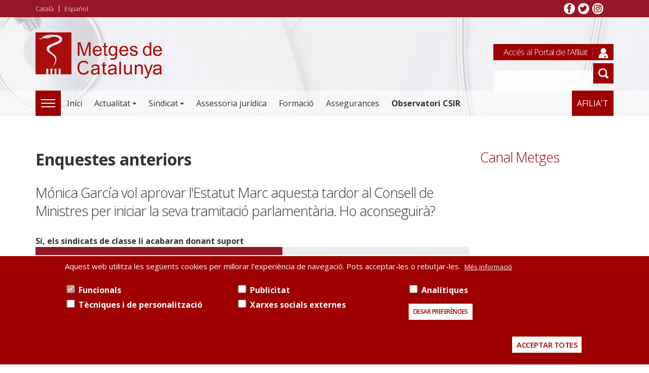

--- FILE ---
content_type: text/html; charset=UTF-8
request_url: https://metgesdecatalunya.cat/ca/enquestes?page=1
body_size: 10946
content:
<!DOCTYPE html>
<html  lang="ca" dir="ltr" prefix="og: https://ogp.me/ns#">
  <head>
    <!-- POPUP Metges video-->
<script src="https://static.elfsight.com/platform/platform.js" data-use-service-core defer></script>
<div class="elfsight-app-2d9b680c-f050-4c5e-b520-cfd36a2724f1" data-elfsight-app-lazy></div>

    <!-- Google tag (gtag.js) -->
    <script async src="https://www.googletagmanager.com/gtag/js?id=G-E9VZKG242N"></script>
    <script>
      window.dataLayer = window.dataLayer || [];
      function gtag(){dataLayer.push(arguments);}
      gtag('js', new Date());

      gtag('config', 'G-E9VZKG242N');
    </script>
    
    <meta charset="utf-8" />
<noscript><style>form.antibot * :not(.antibot-message) { display: none !important; }</style>
</noscript><meta name="Generator" content="Drupal 10 (https://www.drupal.org)" />
<meta name="MobileOptimized" content="width" />
<meta name="HandheldFriendly" content="true" />
<meta name="viewport" content="width=device-width, initial-scale=1.0" />
<style>div#sliding-popup, div#sliding-popup .eu-cookie-withdraw-banner, .eu-cookie-withdraw-tab {background: #0779BF} div#sliding-popup.eu-cookie-withdraw-wrapper { background: transparent; } #sliding-popup h1, #sliding-popup h2, #sliding-popup h3, #sliding-popup p, #sliding-popup label, #sliding-popup div, .eu-cookie-compliance-more-button, .eu-cookie-compliance-secondary-button, .eu-cookie-withdraw-tab { color: #ffffff;} .eu-cookie-withdraw-tab { border-color: #ffffff;}</style>
<link rel="icon" href="/sites/default/files/favicon.png" type="image/png" />

    <title>Enquestes anteriors | Metges de Catalunya</title>
		
		<!--icons-->
    <link rel="shortcut icon" type="image/png" sizes="32x32" href="/themes/quatro/images/icons/favicon-32x32.png">
		<link rel="apple-touch-icon" sizes="57x57" href="/themes/quatro/images/icons/apple-icon-57x57.png">
		<link rel="apple-touch-icon" sizes="60x60" href="/themes/quatro/images/icons/apple-icon-60x60.png">
		<link rel="apple-touch-icon" sizes="72x72" href="/themes/quatro/images/icons/apple-icon-72x72.png">
		<link rel="apple-touch-icon" sizes="76x76" href="/themes/quatro/images/icons/apple-icon-76x76.png">
		<link rel="apple-touch-icon" sizes="114x114" href="/themes/quatro/images/icons/apple-icon-114x114.png">
		<link rel="apple-touch-icon" sizes="120x120" href="/themes/quatro/images/icons/apple-icon-120x120.png">
		<link rel="apple-touch-icon" sizes="144x144" href="/themes/quatro/images/icons/apple-icon-144x144.png">
		<link rel="apple-touch-icon" sizes="152x152" href="/themes/quatro/images/icons/apple-icon-152x152.png">
		<link rel="apple-touch-icon" sizes="180x180" href="/themes/quatro/images/icons/apple-icon-180x180.png">
		<link rel="icon" type="image/png" sizes="192x192"  href="/themes/quatro/images/icons/android-icon-192x192.png">
		<link rel="icon" type="image/png" sizes="32x32" href="/themes/quatro/images/icons/favicon-32x32.png">
		<link rel="icon" type="image/png" sizes="96x96" href="/themes/quatro/images/icons/favicon-96x96.png">
		<link rel="icon" type="image/png" sizes="16x16" href="/themes/quatro/images/icons/favicon-16x16.png">
		<link rel="manifest" href="/themes/quatro/images/icons/manifest.json">
		<meta name="msapplication-TileColor" content="#ffffff">
		<meta name="msapplication-TileImage" content="/themes/quatro/images/icons/ms-icon-144x144.png">
		<meta name="theme-color" content="#ffffff">
	
		<!-- Fontawesome -->
		<link href="https://maxcdn.bootstrapcdn.com/font-awesome/4.2.0/css/font-awesome.min.css" rel="stylesheet" type="text/css">
		<link href="https://fonts.googleapis.com/css?family=Open+Sans:300,300i,400,400i,600,600i,700,700i,800,800i" rel="stylesheet">
	
    <link rel="stylesheet" media="all" href="/core/modules/system/css/components/align.module.css?t75k5h" />
<link rel="stylesheet" media="all" href="/core/modules/system/css/components/fieldgroup.module.css?t75k5h" />
<link rel="stylesheet" media="all" href="/core/modules/system/css/components/container-inline.module.css?t75k5h" />
<link rel="stylesheet" media="all" href="/core/modules/system/css/components/clearfix.module.css?t75k5h" />
<link rel="stylesheet" media="all" href="/core/modules/system/css/components/details.module.css?t75k5h" />
<link rel="stylesheet" media="all" href="/core/modules/system/css/components/hidden.module.css?t75k5h" />
<link rel="stylesheet" media="all" href="/core/modules/system/css/components/item-list.module.css?t75k5h" />
<link rel="stylesheet" media="all" href="/core/modules/system/css/components/js.module.css?t75k5h" />
<link rel="stylesheet" media="all" href="/core/modules/system/css/components/nowrap.module.css?t75k5h" />
<link rel="stylesheet" media="all" href="/core/modules/system/css/components/position-container.module.css?t75k5h" />
<link rel="stylesheet" media="all" href="/core/modules/system/css/components/reset-appearance.module.css?t75k5h" />
<link rel="stylesheet" media="all" href="/core/modules/system/css/components/resize.module.css?t75k5h" />
<link rel="stylesheet" media="all" href="/core/modules/system/css/components/system-status-counter.css?t75k5h" />
<link rel="stylesheet" media="all" href="/core/modules/system/css/components/system-status-report-counters.css?t75k5h" />
<link rel="stylesheet" media="all" href="/core/modules/system/css/components/system-status-report-general-info.css?t75k5h" />
<link rel="stylesheet" media="all" href="/core/modules/system/css/components/tablesort.module.css?t75k5h" />
<link rel="stylesheet" media="all" href="/modules/contrib/lang_dropdown/css/lang_dropdown.css?t75k5h" />
<link rel="stylesheet" media="all" href="/modules/contrib/poll/css/poll.base.css?t75k5h" />
<link rel="stylesheet" media="all" href="/modules/contrib/poll/css/poll.theme.css?t75k5h" />
<link rel="stylesheet" media="all" href="/modules/contrib/video_embed_field/css/video_embed_field.responsive-video.css?t75k5h" />
<link rel="stylesheet" media="all" href="/core/modules/views/css/views.module.css?t75k5h" />
<link rel="stylesheet" media="all" href="/modules/contrib/eu_cookie_compliance/css/eu_cookie_compliance.css?t75k5h" />
<link rel="stylesheet" media="all" href="/modules/contrib/calendar/css/calendar.css?t75k5h" />
<link rel="stylesheet" media="all" href="/modules/contrib/calendar/css/calendar_multiday.css?t75k5h" />
<link rel="stylesheet" media="all" href="https://maxcdn.bootstrapcdn.com/bootstrap/3.3.5/css/bootstrap.css" />
<link rel="stylesheet" media="all" href="/themes/custom/quatro/css/style.css?t75k5h" />
<link rel="stylesheet" media="all" href="/themes/custom/quatro/css/global.css?t75k5h" />
<link rel="stylesheet" media="all" href="/themes/custom/quatro/css/tablet.css?t75k5h" />
<link rel="stylesheet" media="all" href="/themes/custom/quatro/css/desktop.css?t75k5h" />
<link rel="stylesheet" media="all" href="/themes/custom/quatro/css/desktop-large.css?t75k5h" />
<link rel="stylesheet" media="all" href="/themes/custom/quatro/css/print.css?t75k5h" />
<link rel="stylesheet" media="all" href="/themes/custom/quatro/css/red-style.css?t75k5h" />

    

  



  </head>
  <body class="path-not-frontpage path-polls has-glyphicons">
    <a href="#main-content" class="visually-hidden focusable skip-link">
      Vés al contingut
    </a>
    
      <div class="dialog-off-canvas-main-canvas" data-off-canvas-main-canvas>
      




    <div id="header-navbar-wrapper" class="header-navbar-wrapper">
                <header id="navbar" role="banner">
      <div class="topbar">
        <div class="container-fluid">
          <ul class="idiomes">
  <li><a href="/ca/enquestes">Català</a></li>
  <li><a href="/es/encuestas">Español</a></li>
</ul>
<!-- ul class="top-bar--menu">
	<li><a href="/ca/avis-legal">Avís legal</a></li>
  <li><a href="/ca/contacte">Contacte</a></li>
</ul -->
<ul class="top-bar--xarxes">
	<!-- <li class="google"><a href="/ca/ICS" >Google +</a></li> -->
	<li class="facebook"><a href="https://www.facebook.com/MetgesdeCatalunya" target="_blank">Facebook</a></li>
	<li class="twitter"><a href="https://twitter.com/metgescatalunya" target="_blank">Twitter</a></li>
	<li class="instagram"><a href="https://www.instagram.com/metgesdecatalunya" target="_blank">Instagram</a></li>
</ul>	
        </div>
      </div>
      <div class="brandbar">
        <div class="container-fluid">
            <div class="region region-brandbar">
    <div class="site-branding">
      <a class="logo navbar-btn pull-left" href="/ca" title="Inici" rel="home">
      <img src="/sites/default/files/logo-metges-de-catalunya_1.png" alt="Inici" />
    </a>
      </div>

  </div>

        </div>        
      </div>
      <div class="header__nav">
        <div class="container-fluid">
          
                              <button type="button" class="navbar-toggle" data-toggle="collapse" data-target="#navbar-collapse">
           <span class="menu-text"><i class="fa fa-bars" aria-hidden="true"></i>
            Menú</span>
          </button>
          
                              <div id="navbar-collapse" class="navbar-collapse collapse col-sm-12">
            





  <div>

    
	<div id="block-quatro-main-menu">

	
		
	


		<div class="megamenu">
		<button type="button" class="navbar-toggle collapsed" data-toggle="collapse" data-target="#megamenu" aria-expanded="false">
			<span class="sr-only">Toggle navigation</span>
			<span class="icon-bar"></span>
			<span class="icon-bar"></span>
			<span class="icon-bar"></span>
		</button>
		<ul class="menu-megamenu nav navbar-nav" id="megamenu">

			<!-- Actualitat -->
			<li class="expanded dropdown">			
				<h4>Actualitat<span class="caret"></span></h4>
				<ul class="menu dropdown-menu">
					<li class="expanded dropdown">
						<a href="/ca/actualitat/noticies" target="">Notícies</a>
					</li>
					<li class="expanded dropdown">
						<a href="/ca/actualitat/opinio" target="">Opinió</a>
					</li>
					<li class="expanded dropdown">
						<a href="/ca/actualitat/galeries" target="">Imatges</a>
					</li>
					<li class="expanded dropdown">
						<a href="/ca/actualitat/audios" target="">Àudios</a>
					</li>
					<li class="expanded dropdown">
						<a href="/ca/actualitat/video" target="">Vídeos</a>
					</li>
					<li class="expanded dropdown">
						<a href="/ca/actualitat/premsa" target="">Notes de premsa</a>		
					</li>
					<li class="expanded dropdown">
						<a href="https://metgesblog.com" target="_blank">Blog</a>						
					</li>	
					<li class="expanded dropdown">
						<a href="/ca/actualitat/premsa/contacte-gabinet" target="">Contacte gabinet</a>
					</li>										
				</ul>
			</li>
			<!-- / Actualitat -->

			<!-- Sindicat -->
			<li class="expanded dropdown">			
				<h4>Sindicat<span class="caret"></span></h4>
				<ul class="menu dropdown-menu">
					<li class="expanded dropdown">
						<a href="/ca/sindicat/bienvinguda" target="" data-drupal-link-system-path="">Benvinguda</a>
					</li>
					<li class="expanded dropdown">
						<a href="/ca/sindicat/estatuts" target="" data-drupal-link-system-path="">Estatuts</a>
					</li>
					<!-- <li class="expanded dropdown">
						<a href="/ca/sindicat/on-som" target="" data-drupal-link-system-path="">On som</a>
					</li> -->
					<li class="expanded dropdown">
						<a href="/ca/sindicat/organitzacio" target="" data-drupal-link-system-path="">Organització</a>
					</li>
					<li class="expanded dropdown">
						<a href="/ca/sindicat/representativitat" target="" data-drupal-link-system-path="">Representativitat</a>
					</li>
					<li class="expanded dropdown">
						<a href="/ca/contacte" target="" data-drupal-link-system-path="">Contacte</a>
					</li>
				</ul>
			</li>
			<!-- / Sindicat -->
			
			<!-- Altres -->
			<li class="expanded dropdown">			
				<h4>Legislació<span class="caret"></span></h4>
				<ul class="menu dropdown-menu">
					<li class="expanded dropdown">
						<a href="/ca/recursos/legislacio" target="" data-drupal-link-system-path="">Normativa general</a>
					</li>
					<li class="expanded dropdown">
						<a href="/ca/recursos/legislacio?categoria=97" target="" data-drupal-link-system-path="">Prevenció de Riscos Laborals</a>
					</li>
					<li class="expanded dropdown">
						<a href="/ca/recursos/legislacio?categoria=95" target="" data-drupal-link-system-path="">Personal estatutari i funcionari</a>
					</li>
					<li class="expanded dropdown">
						<a href="/ca/recursos/legislacio?categoria=96" target="" data-drupal-link-system-path="">Personal laboral</a>
					</li>
					<li class="expanded dropdown">
						<a href="https://conveniconcertada.metgesdecatalunya.cat/ca_ES/" target="_blank">Conveni Concertada</a>
					</li>
				</ul>
        <h4>Documents<span class="caret"></span></h4>
				<ul class="menu dropdown-menu">
					<li class="expanded dropdown">
						<a href="/ca/recursos/documents" target="" data-drupal-link-system-path="">Posicionaments</a>
					</li>
					<li class="expanded dropdown">
						<a href="/ca/recursos/documents?categoria=101" target="" data-drupal-link-system-path="">Informes</a>
					</li>
				</ul>
			</li>
			<!-- / Altres -->

			<!-- Altres -->
			<li class="expanded dropdown">
				<h4>Agrupacions<span class="caret"></span></h4>
				<ul class="menu dropdown-menu">
          <li>
            <a href="http://www.metgesdecatalunya.cat/uploaded/File/Documentacio/Jubilats/index.htm"  target="_blank">Agrupació de Jubilats</a>		
          </li>
          <li>
            <a href="http://www.agrupaciodentistes.cat/" target="_blank">Agrupació de Dentistes</a>
          </li>
          <li>
            <a href="https://metgesdecatalunya.cat/uploaded/File/Documentacio/psicolegs/index.htm" target="_blank">Agrupació de Psicòlegs</a>
          </li>
          <li>
            <a href="https://metgesdecatalunya.cat/ca/actualitat/noticies/es-constitueix-lagrupacio-danestesiolegs-de-mc-per-fer-front-a-les-problematiques-del-collectiu-i-donar-un-major-reconeixement-a-lespecialitat">Agrupació d’Anestesiòlegs</a>
          </li>             
        </ul>
				<ul class="menu dropdown-menu destacat">
					<li class="expanded dropdown">
						<h4><a href="/ca/assessoria-juridica" target="" data-drupal-link-system-path="">Assessoria jurídica</a></h4>
					</li>
					<li class="expanded dropdown">
						<h4><a href="https://campus.metgesdecatalunya.cat" target="" data-drupal-link-system-path="">Formació</a></h4>
					</li>
					<li class="expanded dropdown">
						<h4><a href="https://assegurances.metgesdecatalunya.cat/assegurances" target="" data-drupal-link-system-path="">Assegurances</a></h4>
					</li>
					<!-- li class="expanded dropdown">
						<h4><a href="http://servimetge.club-affinity.es/" target="" data-drupal-link-system-path="">Servimetge</a></h4>
					</li -->
					<li class="expanded dropdown">
						<h4><a href="/ca/afiliat" target="" data-drupal-link-system-path="">Afilia't</a></h4>
					</li>
				</ul>
			</li>
			<!-- / Altres -->
		</ul>
	</div>
	<ul class="menu nav navbar-nav">
		<li class="expanded dropdown">
			<a href="/ca" data-drupal-link-system-path="<front>" class="">Inici</a>
		</li>
		<li class="expanded dropdown">
			<a href="#" class="dropdown-toggle " data-target="#" data-toggle="dropdown">Actualitat<span class="caret"></span></a>
			<ul class="menu dropdown-menu">
				<li class="expanded dropdown">
					<a href="/ca/actualitat/noticies" target="">Notícies</a>
				</li>
				<li class="expanded dropdown">
					<a href="/ca/actualitat/opinio" target="">Opinió</a>
				</li>
				<li class="expanded dropdown">
					<a href="/ca/actualitat/galeries" target="">Imatges</a>
				</li>
				<li class="expanded dropdown">
					<a href="/ca/actualitat/audios" target="">Àudios</a>
				</li>
				<li class="expanded dropdown">
					<a href="/ca/actualitat/video" target="">Vídeos</a>
				</li>
				<li class="expanded dropdown">
					<a href="/ca/actualitat/premsa" target="">Notes de premsa</a>
				</li>
				<li class="expanded dropdown">
						<a href="https://metgesblog.com" target="_blank">Blog</a>						
					</li>					
			</ul>
		</li>

		<li class="expanded dropdown">
			<a href="#" class="dropdown-toggle " data-target="#" data-toggle="dropdown">Sindicat<span class="caret"></span></a>
			<ul class="menu dropdown-menu">
				<li class="expanded dropdown">
					<a href="/ca/sindicat/bienvinguda" target="" data-drupal-link-system-path="">Benvinguda</a>
				</li>
				<li class="expanded dropdown">
					<a href="/ca/sindicat/estatuts" target="" data-drupal-link-system-path="">Estatuts</a>
				</li>
				<li class="expanded dropdown">
					<a href="/ca/sindicat/organitzacio" target="" data-drupal-link-system-path="">Organització</a>
				</li>
				<li class="expanded dropdown">
					<a href="/ca/sindicat/quis-som" target="" data-drupal-link-system-path="">Qui som</a>
				</li>
				<li class="expanded dropdown">
					<a href="/ca/sindicat/representativitat" target="" data-drupal-link-system-path="">Representativitat</a>
				</li>
			</ul>
		</li>

		<li class="expanded dropdown">
			<a href="/ca/assessoria-juridica" class=" " data-target="#" data-toggle="">Assessoria jurídica<span class=""></span></a>
		</li>

		<li class="expanded dropdown">		
			<a href="https://campus.metgesdecatalunya.cat" class="">Formació</a>

			<!-- ul class="menu dropdown-menu">
				<li class="expanded dropdown">
					<a href="/ca/formacio/formacio-sindical" target="">Formació sindical</a>
				</li>
				<li class="expanded dropdown">
					<a href="/ca/formacio/formacio-medica-continuada" target="">Formació mèdica continuada</a>
				</li>
			</ul -->
		</li>
		<li class="expanded dropdown">		
			<a href="https://assegurances.metgesdecatalunya.cat/assegurances" class="">Assegurances</a>
		</li>
		<li class="expanded dropdown">
                        <a href="/ca/observatori" class=""><b>Observatori CSIR</b></a>
                </li>
                <!-- <li class="expanded dropdown">
                        <a href="https://eleccions2025.metgesdecatalunya.cat" class="" target="_blank">Eleccions 2025</a>
                </li>
		<li class="expanded dropdown congres-wrapper">
                        <a href="https://congres2025.metgesdecatalunya.cat" class="congres" target="_blank">6è Congrés MC</a>
                </li> -->
		<!-- li class="expanded dropdown">
			<a href="https://upct.cwbyminsait.com:9881/auth/realms/UPCT01/protocol/openid-connect/auth?client_id=FRONT_UA_VOTER_001&redirect_uri=https%3A%2F%2Fmetges.odeo-ocp.com%2Fweb%2Fodeo-voter-001%2Findex.html%23%2Flogin%2F&state=7e770447-af4f-4339-b6cc-9e67ce132b44&response_mode=fragment&response_type=code&scope=openid&nonce=4809e7d8-d207-47fb-a85b-d17b2de898ec" target="_blank" class="" style="color:#9e0000">Eleccions territorial Barcelona</a>
		</li -->

		<li class="expanded dropdown link_agrupacions">
			<a href="#" class="dropdown-toggle" data-target="#" data-toggle="dropdown">Agrupacions<span class="caret"></span></a>
			<ul class="menu dropdown-menu">
        <li class="expanded dropdown">
          <a href="http://www.metgesdecatalunya.cat/uploaded/File/Documentacio/Jubilats/index.htm"  target="_blank">Agrupació de Jubilats</a>		
        </li>
        <li class="expanded dropdown">
          <a href="http://www.agrupaciodentistes.cat/" target="_blank">Agrupació de Dentistes</a>
        </li>
        <li class="expanded dropdown">
          <a href="https://metgesdecatalunya.cat/uploaded/File/Documentacio/psicolegs/index.htm" target="_blank">Agrupació de Psicòlegs</a>
        </li>
          <li>
            <a href="https://metgesdecatalunya.cat/ca/actualitat/noticies/es-constitueix-lagrupacio-danestesiolegs-de-mc-per-fer-front-a-les-problematiques-del-collectiu-i-donar-un-major-reconeixement-a-lespecialitat">Agrupació d’Anestesiòlegs</a>
          </li>          
			</ul>
		</li>

		
		<!-- <li class="expanded dropdown">
			<a href="/servimetge" target="" class="">Servimetge</a>
		</li> -->
		<li class="expanded dropdown">
			<a href="/ca/afiliat" target="" data-drupal-link-system-path="<front>" class="">Afilia't</a>
		</li>
		<li class="expanded dropdown">
			<ul>
				<li class="expanded dropdown">
					<div class="acces-intranet">
						<a href="http://portal.metgesdecatalunya.cat/" target="_blank">Accés al Portal de l'Afiliat</a>
					</div>

					<form action="/ca/search/node" class="cercador-header">
						<input type="text" id="txtBox" name="keys">
						<input type="submit">
					</form>
				</li>
			</ul>
		</li>
	</ul>
		
</div>

    
  </div>


          </div>
                                      </div>
      </div>
      
    </header>
          </div>
  
    <div role="main" id="main-container" class="main-container js-quickedit-main-content">
    
            
            
            

    <div class="row content-bottom">

     <div class="container">
            
                  <section class="col-sm-12 col-md-9 left-cont">

            
            
                  
            
                        
            
                  <a id="main-content"></a>
        <div class="region region-content">
    <div data-drupal-messages-fallback class="hidden"></div>  	
		  <h1>Enquestes anteriors</h1>
		


  <div class="views-element-container form-group"><div class="view view-poll-list view-id-poll_list view-display-id-page_1 js-view-dom-id-6b58df80c63a2b328bd65ea71a2c3764fa2859c4df0f4b43ec569e54031896e4">
  
    
      
      <div class="view-content">
          <div class="views-row"><div class="poll-view teaser form-group"><form class="poll-view-form-183 poll-view-form" data-drupal-selector="poll-view-form-183" action="/ca/enquestes?page=1" method="post" id="poll-view-form-183" accept-charset="UTF-8">
  <div class="poll">
      <h2 class="">Mónica García vol aprovar l&#039;Estatut Marc aquesta tardor al Consell de Ministres per iniciar la seva tramitació parlamentària. Ho aconseguirà?</h2>
    <dl>
    <dt class="choice-title not-current-selection">Sí, els sindicats de classe li acabaran donant suport</dt>
<dd class="choice-result not-current-selection">
  <div class="bar" data-max="53" data-min="0" data-choice="Sí, els sindicats de classe li acabaran donant suport" data-value="30">
    <div style="width: 57%" class="foreground"></div>
  </div>

      <div class="percent">57 %</div>
  </dd>
<dt class="choice-title not-current-selection">No, l&#039;oposició és massa forta i el projecte embarrancarà</dt>
<dd class="choice-result not-current-selection">
  <div class="bar" data-max="53" data-min="0" data-choice="No, l&#039;oposició és massa forta i el projecte embarrancarà" data-value="23">
    <div style="width: 43%" class="foreground"></div>
  </div>

      <div class="percent">43 %</div>
  </dd>

  </dl>
</div>
<br>
<input autocomplete="off" data-drupal-selector="form-vhu8fezqmrbjjolhvnf7ydjlw0bxvlncyn00z8bw9-a" type="hidden" name="form_build_id" value="form-vhU8FeZqmrBjjoLHVnf7YDJLW0BXVLncYn00z8bW9_A" /><input data-drupal-selector="edit-poll-view-form-183" type="hidden" name="form_id" value="poll_view_form_183" />
</form>
</div>
</div>
    <div class="views-row"><div class="poll-view teaser form-group"><form class="poll-view-form-182 poll-view-form" data-drupal-selector="poll-view-form-182" action="/ca/enquestes?page=1" method="post" id="poll-view-form-182" accept-charset="UTF-8">
  <div class="poll">
      <h2 class="">Segons Olga Pané, no falten metges sinó que estan mal distribuïts. Comparteixes la seva visió?</h2>
    <dl>
    <dt class="choice-title not-current-selection">Sí, hi ha prou facultatius, només cal revisar la seva distribució</dt>
<dd class="choice-result not-current-selection">
  <div class="bar" data-max="46" data-min="0" data-choice="Sí, hi ha prou facultatius, només cal revisar la seva distribució" data-value="6">
    <div style="width: 13%" class="foreground"></div>
  </div>

      <div class="percent">13 %</div>
  </dd>
<dt class="choice-title not-current-selection">S’han de repartir millor, però també falten més metges</dt>
<dd class="choice-result not-current-selection">
  <div class="bar" data-max="46" data-min="0" data-choice="S’han de repartir millor, però també falten més metges" data-value="40">
    <div style="width: 87%" class="foreground"></div>
  </div>

      <div class="percent">87 %</div>
  </dd>

  </dl>
</div>
<br>
<input autocomplete="off" data-drupal-selector="form-cs5fxod29-1mhxku9ks7o61e5zo6ufz7hzfudgntbzs" type="hidden" name="form_build_id" value="form-CS5fxOd29_1MHxKu9ks7O61e5ZO6UFz7hZFuDGNTBZs" /><input data-drupal-selector="edit-poll-view-form-182" type="hidden" name="form_id" value="poll_view_form_182" />
</form>
</div>
</div>
    <div class="views-row"><div class="poll-view teaser form-group"><form class="poll-view-form-181 poll-view-form" data-drupal-selector="poll-view-form-181" action="/ca/enquestes?page=1" method="post" id="poll-view-form-181" accept-charset="UTF-8">
  <div class="poll">
      <h2 class="">La direcció del teu centre ha comunicat els ajustos i reforços previstos per a l&#039;estiu? </h2>
    <dl>
    <dt class="choice-title not-current-selection">Sí</dt>
<dd class="choice-result not-current-selection">
  <div class="bar" data-max="41" data-min="0" data-choice="Sí" data-value="4">
    <div style="width: 10%" class="foreground"></div>
  </div>

      <div class="percent">10 %</div>
  </dd>
<dt class="choice-title not-current-selection">No</dt>
<dd class="choice-result not-current-selection">
  <div class="bar" data-max="41" data-min="0" data-choice="No" data-value="37">
    <div style="width: 90%" class="foreground"></div>
  </div>

      <div class="percent">90 %</div>
  </dd>

  </dl>
</div>
<br>
<input autocomplete="off" data-drupal-selector="form-tkqcpnhndqfatt1srykdy9rzromoeqxlpzkchm0salg" type="hidden" name="form_build_id" value="form-TKQCpNHNdqfatT1SRYkDy9RzroMOeQxLpZKCHM0salg" /><input data-drupal-selector="edit-poll-view-form-181" type="hidden" name="form_id" value="poll_view_form_181" />
</form>
</div>
</div>
    <div class="views-row"><div class="poll-view teaser form-group"><form class="poll-view-form-180 poll-view-form" data-drupal-selector="poll-view-form-180" action="/ca/enquestes?page=1" method="post" id="poll-view-form-180" accept-charset="UTF-8">
  <div class="poll">
      <h2 class="">Les direccions dels centres haurien d’haver lliurat les propostes de DPO de 2025 durant el primer trimestre de l’any. En el teu cas, quan has rebut els objectius grupals i individuals d’enguany?</h2>
    <dl>
    <dt class="choice-title not-current-selection">Els he rebut a temps (durant el primer trimestre)</dt>
<dd class="choice-result not-current-selection">
  <div class="bar" data-max="32" data-min="0" data-choice="Els he rebut a temps (durant el primer trimestre)" data-value="8">
    <div style="width: 25%" class="foreground"></div>
  </div>

      <div class="percent">25 %</div>
  </dd>
<dt class="choice-title not-current-selection">Els he rebut recentment (durant el segon trimestre)</dt>
<dd class="choice-result not-current-selection">
  <div class="bar" data-max="32" data-min="0" data-choice="Els he rebut recentment (durant el segon trimestre)" data-value="14">
    <div style="width: 44%" class="foreground"></div>
  </div>

      <div class="percent">44 %</div>
  </dd>
<dt class="choice-title not-current-selection">Encara no els he rebut</dt>
<dd class="choice-result not-current-selection">
  <div class="bar" data-max="32" data-min="0" data-choice="Encara no els he rebut" data-value="10">
    <div style="width: 31%" class="foreground"></div>
  </div>

      <div class="percent">31 %</div>
  </dd>

  </dl>
</div>
<br>
<input autocomplete="off" data-drupal-selector="form-cp2fuzb71ltiydibrlmlaxrsnhdwyp65rrgvmx9zrpy" type="hidden" name="form_build_id" value="form-CP2fuZb71ltiYdibrLmlaXrSNHDWYP65RRgVMX9zrPY" /><input data-drupal-selector="edit-poll-view-form-180" type="hidden" name="form_id" value="poll_view_form_180" />
</form>
</div>
</div>
    <div class="views-row"><div class="poll-view teaser form-group"><form class="poll-view-form-179 poll-view-form" data-drupal-selector="poll-view-form-179" action="/ca/enquestes?page=1" method="post" id="poll-view-form-179" accept-charset="UTF-8">
  <div class="poll">
      <h2 class="">Per primera vegada en els últims quatre anys, la convocatòria MIR d’enguany ha aconseguit esgotar totes les places ofertes, incloses les de Medicina de Família. Què creus que ho ha fet possible?</h2>
    <dl>
    <dt class="choice-title not-current-selection">La recuperació de la presencialitat en l’elecció de places </dt>
<dd class="choice-result not-current-selection">
  <div class="bar" data-max="25" data-min="0" data-choice="La recuperació de la presencialitat en l’elecció de places " data-value="3">
    <div style="width: 12%" class="foreground"></div>
  </div>

      <div class="percent">12 %</div>
  </dd>
<dt class="choice-title not-current-selection">Els incentius econòmics per a l’especialitat de MFiC</dt>
<dd class="choice-result not-current-selection">
  <div class="bar" data-max="25" data-min="0" data-choice="Els incentius econòmics per a l’especialitat de MFiC" data-value="2">
    <div style="width: 8%" class="foreground"></div>
  </div>

      <div class="percent">8 %</div>
  </dd>
<dt class="choice-title not-current-selection">L&#039;eliminació de la nota de tall</dt>
<dd class="choice-result not-current-selection">
  <div class="bar" data-max="25" data-min="0" data-choice="L&#039;eliminació de la nota de tall" data-value="20">
    <div style="width: 80%" class="foreground"></div>
  </div>

      <div class="percent">80 %</div>
  </dd>

  </dl>
</div>
<br>
<input autocomplete="off" data-drupal-selector="form-2vrp20l2xcbjyhk1zt6aypgp0psnkff7nbygsu23tp8" type="hidden" name="form_build_id" value="form-2VRP20L2xCBjyHK1Zt6AyPgp0psnkfF7NbYGsu23TP8" /><input data-drupal-selector="edit-poll-view-form-179" type="hidden" name="form_id" value="poll_view_form_179" />
</form>
</div>
</div>
    <div class="views-row"><div class="poll-view teaser form-group"><form class="poll-view-form-178 poll-view-form" data-drupal-selector="poll-view-form-178" action="/ca/enquestes?page=1" method="post" id="poll-view-form-178" accept-charset="UTF-8">
  <div class="poll">
      <h2 class="">Creus que si les condicions laborals i retributives de les especialitats menys demandades del MIR s’aproximessin a les de les favorites s’equipararia l’interès i les preferències entre els aspirants?</h2>
    <dl>
    <dt class="choice-title not-current-selection">Sí</dt>
<dd class="choice-result not-current-selection">
  <div class="bar" data-max="38" data-min="0" data-choice="Sí" data-value="30">
    <div style="width: 79%" class="foreground"></div>
  </div>

      <div class="percent">79 %</div>
  </dd>
<dt class="choice-title not-current-selection">No</dt>
<dd class="choice-result not-current-selection">
  <div class="bar" data-max="38" data-min="0" data-choice="No" data-value="8">
    <div style="width: 21%" class="foreground"></div>
  </div>

      <div class="percent">21 %</div>
  </dd>

  </dl>
</div>
<br>
<input autocomplete="off" data-drupal-selector="form-ahzlmnk9e6wr-9gmihbekfnfdr4sil8qq7-vhcq8jro" type="hidden" name="form_build_id" value="form-AHZLmnK9e6Wr-9GMiHBekfNFdR4SIl8qQ7-Vhcq8Jro" /><input data-drupal-selector="edit-poll-view-form-178" type="hidden" name="form_id" value="poll_view_form_178" />
</form>
</div>
</div>
    <div class="views-row"><div class="poll-view teaser form-group"><form class="poll-view-form-177 poll-view-form" data-drupal-selector="poll-view-form-177" action="/ca/enquestes?page=1" method="post" id="poll-view-form-177" accept-charset="UTF-8">
  <div class="poll">
      <h2 class="">L&#039;actual redacció de l&#039;Avantprojecte de Llei dels medicaments i productes sanitaris habilita a múltiples professions sanitàries la prescripció de tractaments mèdics. Creus que s’hauria de modificar?</h2>
    <dl>
    <dt class="choice-title not-current-selection">Sí, hauria de ser competència exclusiva dels professionals amb formació per al diagnòstic i tractament de patologies</dt>
<dd class="choice-result not-current-selection">
  <div class="bar" data-max="28" data-min="0" data-choice="Sí, hauria de ser competència exclusiva dels professionals amb formació per al diagnòstic i tractament de patologies" data-value="21">
    <div style="width: 75%" class="foreground"></div>
  </div>

      <div class="percent">75 %</div>
  </dd>
<dt class="choice-title not-current-selection">Sí, especificant el catàleg de medicaments que pot prescriure cada professional sanitari</dt>
<dd class="choice-result not-current-selection">
  <div class="bar" data-max="28" data-min="0" data-choice="Sí, especificant el catàleg de medicaments que pot prescriure cada professional sanitari" data-value="6">
    <div style="width: 21%" class="foreground"></div>
  </div>

      <div class="percent">21 %</div>
  </dd>
<dt class="choice-title not-current-selection">No, el veig correcte tal i com està redactat</dt>
<dd class="choice-result not-current-selection">
  <div class="bar" data-max="28" data-min="0" data-choice="No, el veig correcte tal i com està redactat" data-value="0">
    <div style="width: 0%" class="foreground"></div>
  </div>

      <div class="percent">0 %</div>
  </dd>
<dt class="choice-title not-current-selection">No ho tinc clar</dt>
<dd class="choice-result not-current-selection">
  <div class="bar" data-max="28" data-min="0" data-choice="No ho tinc clar" data-value="1">
    <div style="width: 4%" class="foreground"></div>
  </div>

      <div class="percent">4 %</div>
  </dd>

  </dl>
</div>
<br>
<input autocomplete="off" data-drupal-selector="form-6ku7axtzd5a9tprvr72swj1ycaybeni217kx3x3fu-e" type="hidden" name="form_build_id" value="form-6ku7aXtZD5A9tpRVr72swj1ycAYBenI217kx3x3fu-E" /><input data-drupal-selector="edit-poll-view-form-177" type="hidden" name="form_id" value="poll_view_form_177" />
</form>
</div>
</div>
    <div class="views-row"><div class="poll-view teaser form-group"><form class="poll-view-form-176 poll-view-form" data-drupal-selector="poll-view-form-176" action="/ca/enquestes?page=1" method="post" id="poll-view-form-176" accept-charset="UTF-8">
  <div class="poll">
      <h2 class="">El temps d&#039;espera entre visites és un dels principals hàndicaps de l&#039;atenció a la salut mental. Aquest any s&#039;ofereixen 53 places de formació PIR, creus que són suficients?</h2>
    <dl>
    <dt class="choice-title not-current-selection">Sí</dt>
<dd class="choice-result not-current-selection">
  <div class="bar" data-max="41" data-min="0" data-choice="Sí" data-value="2">
    <div style="width: 5%" class="foreground"></div>
  </div>

      <div class="percent">5 %</div>
  </dd>
<dt class="choice-title not-current-selection">No, s&#039;haurien d&#039;incrementar una mica</dt>
<dd class="choice-result not-current-selection">
  <div class="bar" data-max="41" data-min="0" data-choice="No, s&#039;haurien d&#039;incrementar una mica" data-value="6">
    <div style="width: 15%" class="foreground"></div>
  </div>

      <div class="percent">15 %</div>
  </dd>
<dt class="choice-title not-current-selection">No, s&#039;haurien d&#039;incrementar notablement</dt>
<dd class="choice-result not-current-selection">
  <div class="bar" data-max="41" data-min="0" data-choice="No, s&#039;haurien d&#039;incrementar notablement" data-value="33">
    <div style="width: 80%" class="foreground"></div>
  </div>

      <div class="percent">80 %</div>
  </dd>

  </dl>
</div>
<br>
<input autocomplete="off" data-drupal-selector="form-xp1fr6dm6ylrvpfpew1hcbwg9xrxrznzbrf5ktqdelk" type="hidden" name="form_build_id" value="form-xP1fR6dm6YLRVpFPew1hCbwG9XrxRZNZBrf5kTqdeLk" /><input data-drupal-selector="edit-poll-view-form-176" type="hidden" name="form_id" value="poll_view_form_176" />
</form>
</div>
</div>

    </div>
  
        <nav class="pager-nav text-center" role="navigation" aria-labelledby="pagination-heading">
    <h4 id="pagination-heading" class="visually-hidden">Paginació</h4>
    <ul class="pagination js-pager__items">

                    <li class="pager__item pager__item--first">
          <a href="?page=0" title="Vés a la primera pàgina" rel="first">
            <span class="visually-hidden">Primera pàgina</span>
            <span aria-hidden="true">« Primer</span>
          </a>
        </li>
      
                    <li class="pager__item pager__item--previous">
          <a href="?page=0" title="Vés a la pàgina anterior" rel="prev">
            <span class="visually-hidden">Pàgina anterior</span>
            <span aria-hidden="true">‹ Anterior</span>
          </a>
        </li>
      
            
                    <li class="pager__item">
                                          <a href="?page=0" title="Go to page 1">
            <span class="visually-hidden">
              Pàgina
            </span>1</a>
        </li>
              <li class="pager__item is-active active">
                                          <a href="?page=1" title="Pàgina actual" aria-current="page">
            <span class="visually-hidden">
              Pàgina actual
            </span>2</a>
        </li>
              <li class="pager__item">
                                          <a href="?page=2" title="Go to page 3">
            <span class="visually-hidden">
              Pàgina
            </span>3</a>
        </li>
              <li class="pager__item">
                                          <a href="?page=3" title="Go to page 4">
            <span class="visually-hidden">
              Pàgina
            </span>4</a>
        </li>
              <li class="pager__item">
                                          <a href="?page=4" title="Go to page 5">
            <span class="visually-hidden">
              Pàgina
            </span>5</a>
        </li>
              <li class="pager__item">
                                          <a href="?page=5" title="Go to page 6">
            <span class="visually-hidden">
              Pàgina
            </span>6</a>
        </li>
              <li class="pager__item">
                                          <a href="?page=6" title="Go to page 7">
            <span class="visually-hidden">
              Pàgina
            </span>7</a>
        </li>
              <li class="pager__item">
                                          <a href="?page=7" title="Go to page 8">
            <span class="visually-hidden">
              Pàgina
            </span>8</a>
        </li>
              <li class="pager__item">
                                          <a href="?page=8" title="Go to page 9">
            <span class="visually-hidden">
              Pàgina
            </span>9</a>
        </li>
      
                    <li class="page-item" role="presentation"><span class="page-link">&hellip;</span></li>
      
                    <li class="pager__item pager__item--next">
          <a href="?page=2" title="Vés a la pàgina següent" rel="next">
            <span class="visually-hidden">Pàgina següent</span>
            <span aria-hidden="true">Següent ›</span>
          </a>
        </li>
      
                  <li class="pager__item pager__item--last">
        <a href="?page=23" title="Vés a la darrera pàgina" rel="last">
          <span class="visually-hidden">Última pàgina</span>
          <span aria-hidden="true">Darrer »</span>
        </a>
      </li>
      
    </ul>
  </nav>

          </div>
</div>


  </div>

          </section>

                <aside id="sidebar-second" class="col-sm-12 col-md-3" role="complementary">
        <div class="region region-sidebar-second">
    <section class="views-element-container col-sm-12 block block-views block-views-blockvideo-banner-block-1 clearfix" id="block-canal-metges-2">
<div class="block-inner">
  
    

      <div class="form-group"><div class="view view-video-banner view-id-video_banner view-display-id-block_1 js-view-dom-id-8098e4dda8b3ad0e780133aa7f6f3a9fb432a9462cd688c1d3464e051b4bc30c">
  
    
      <div class="view-header">
      <h2><a href="https://www.youtube.com/channel/UCj0MAEmLhplHdvAAg3R255w">Canal Metges</a></h2>
    </div>
      
      <div class="view-content">
          <div class="views-row"><div class="views-field views-field-field-video"><div class="field-content"><div class="video-embed-field-provider-youtube video-embed-field-responsive-video form-group"><iframe width="854" height="480" frameborder="0" allowfullscreen="allowfullscreen" src="https://www.youtube.com/embed/ws4zpNM0jzI?autoplay=0&amp;start=0&amp;rel=0"></iframe>
</div>
</div></div></div>

    </div>
  
          </div>
</div>

  </div>
</section>

<section class="views-element-container col-sm-12 block block-views block-views-blockbanners-superiors-block-1 clearfix" id="block-enllacos-interes-2">
<div class="block-inner">
  
    

      <div class="form-group"><div class="view view-banners-superiors view-id-banners_superiors view-display-id-block_1 js-view-dom-id-c46a7650fbe6e7633eee4b0e2addb9d1f787cbe61246060e0ab418326543599f">
  
    
      
      <div class="view-content">
          <div class="banner"><a href="https://campus.metgesdecatalunya.cat" target="_blank">  <img loading="lazy" src="/sites/default/files/styles/banners/public/2023-10/Formaci%C3%B3.png?itok=Wwpzxrow" width="300" height="180" alt="Formacio" class="img-responsive" />


</a></div>
    <div class="banner"><a href="https://metgessesdecatalunya.cat/" target="_blank">  <img loading="lazy" src="/sites/default/files/styles/banners/public/2024-04/Baner_Metgesses_Web.png?itok=u0eM6WV4" width="300" height="180" alt="Metgesses" class="img-responsive" />


</a></div>

    </div>
  
          </div>
</div>

  </div>
</section>

<section class="views-element-container block block-views block-views-blockmost-read-block-1 clearfix" id="block-views-block-most-read-block-1">
<div class="block-inner">
  
      <h2 class="block-title">Més llegit</h2>
    

      <div class="form-group"><div class="block-most-read view view-most-read view-id-most_read view-display-id-block_1 js-view-dom-id-eac40ab2653ab13a02862d423ba88085b8fa8cd070d628d73479f789a185b2ea">
  
    
      
      <div class="view-content">
      <div class="item-list">
  
  <ol>

          <li><div class="views-field views-field-title"><span class="field-content"><a href="/ca/actualitat/noticies/metges-de-catalunya-convoca-dues-manifestacions-amb-motiu-de-la-vaga-medica-dels-dies-9-i-10-de-desembre" hreflang="ca">Metges de Catalunya convoca dues manifestacions amb motiu de la vaga mèdica dels dies 9 i 10 de desembre</a></span></div></li>
          <li><div class="views-field views-field-title"><span class="field-content"><a href="/ca/actualitat/noticies/govern-espanyol-prorroga-jubilacio-activa-metges-de-familia-pediatres-primaria-davant-manca-professionals" hreflang="ca">El govern espanyol prorroga la jubilació activa per als metges de família i pediatres de primària davant la manca de professionals</a></span></div></li>
          <li><div class="views-field views-field-title"><span class="field-content"><a href="/ca/actualitat/noticies/metges-catalunya-convoca-dues-noves-manifestacions-barcelona-motiu-vaga-medica-14-15-gener" hreflang="ca">Metges de Catalunya convoca dues noves manifestacions a Barcelona amb motiu de la vaga mèdica dels dies 14 i 15 de gener</a></span></div></li>
    
  </ol>

</div>

    </div>
  
          </div>
</div>

  </div>
</section>


  </div>

    </aside>
          </div>
</div>
</div>


<footer class="footer" role="contentinfo">
  <div class="footer-inner container">
      <div class="region region-footer">
    <section id="block-footer" class="block block-block-content block-block-content16aea575-bbfe-4cbc-8108-52e81099b66b clearfix">
<div class="block-inner">
  
    

      
            <div class="field field--name-body field--type-text-with-summary field--label-hidden field--item"><div class="footer-left"><span class="copy">© Metges de Catalunya:</span>&nbsp;&nbsp;<span class="direccio">Consell de Cent, 471-475, esc. B, entresòl, 08013 Barcelona</span> <span class="tel">93 265 11 77 · 93 585 13 88</span></div>

<div class="footer-right"><a href="/ca/avis-legal">Avís legal</a> <a href="/ca/politica-cookies">Política de cookies</a> <a href="/ca/contacte">Contacte</a></div>
</div>
      
  </div>
</section>


  </div>

  </div>
</footer>

  </div>

    
    <script type="application/json" data-drupal-selector="drupal-settings-json">{"path":{"baseUrl":"\/","pathPrefix":"ca\/","currentPath":"polls","currentPathIsAdmin":false,"isFront":false,"currentLanguage":"ca","currentQuery":{"page":"1"}},"pluralDelimiter":"\u0003","suppressDeprecationErrors":true,"eu_cookie_compliance":{"cookie_policy_version":"1.0.0","popup_enabled":true,"popup_agreed_enabled":false,"popup_hide_agreed":false,"popup_clicking_confirmation":false,"popup_scrolling_confirmation":false,"popup_html_info":"\u003Cdiv aria-labelledby=\u0022popup-text\u0022  class=\u0022eu-cookie-compliance-banner eu-cookie-compliance-banner-info eu-cookie-compliance-banner--categories\u0022\u003E\n  \u003Cdiv class=\u0022popup-content info eu-cookie-compliance-content\u0022\u003E\n        \u003Cdiv id=\u0022popup-text\u0022 class=\u0022eu-cookie-compliance-message\u0022 role=\u0022document\u0022\u003E\n      \u003Cp\u003EAquest web utilitza les seg\u00fcents cookies per millorar l\u2019experi\u00e8ncia de navegaci\u00f3. Pots acceptar-les o rebutjar-les.\u003C\/p\u003E\n\n              \u003Cbutton type=\u0022button\u0022 class=\u0022find-more-button eu-cookie-compliance-more-button\u0022\u003EM\u00e9s informaci\u00f3\u003C\/button\u003E\n          \u003C\/div\u003E\n\n          \u003Cdiv id=\u0022eu-cookie-compliance-categories\u0022 class=\u0022eu-cookie-compliance-categories\u0022\u003E\n                  \u003Cdiv class=\u0022eu-cookie-compliance-category\u0022\u003E\n            \u003Cdiv\u003E\n              \u003Cinput type=\u0022checkbox\u0022 name=\u0022cookie-categories\u0022 class=\u0022eu-cookie-compliance-category-checkbox\u0022 id=\u0022cookie-category-funcionals\u0022\n                     value=\u0022funcionals\u0022\n                      checked                       disabled  \u003E\n              \u003Clabel for=\u0022cookie-category-funcionals\u0022\u003EFuncionals\u003C\/label\u003E\n            \u003C\/div\u003E\n                      \u003C\/div\u003E\n                  \u003Cdiv class=\u0022eu-cookie-compliance-category\u0022\u003E\n            \u003Cdiv\u003E\n              \u003Cinput type=\u0022checkbox\u0022 name=\u0022cookie-categories\u0022 class=\u0022eu-cookie-compliance-category-checkbox\u0022 id=\u0022cookie-category-publicitat\u0022\n                     value=\u0022publicitat\u0022\n                                           \u003E\n              \u003Clabel for=\u0022cookie-category-publicitat\u0022\u003EPublicitat\u003C\/label\u003E\n            \u003C\/div\u003E\n                      \u003C\/div\u003E\n                  \u003Cdiv class=\u0022eu-cookie-compliance-category\u0022\u003E\n            \u003Cdiv\u003E\n              \u003Cinput type=\u0022checkbox\u0022 name=\u0022cookie-categories\u0022 class=\u0022eu-cookie-compliance-category-checkbox\u0022 id=\u0022cookie-category-analitiques\u0022\n                     value=\u0022analitiques\u0022\n                                           \u003E\n              \u003Clabel for=\u0022cookie-category-analitiques\u0022\u003EAnal\u00edtiques\u003C\/label\u003E\n            \u003C\/div\u003E\n                      \u003C\/div\u003E\n                  \u003Cdiv class=\u0022eu-cookie-compliance-category\u0022\u003E\n            \u003Cdiv\u003E\n              \u003Cinput type=\u0022checkbox\u0022 name=\u0022cookie-categories\u0022 class=\u0022eu-cookie-compliance-category-checkbox\u0022 id=\u0022cookie-category-tecniques_i_de_personalitzacio\u0022\n                     value=\u0022tecniques_i_de_personalitzacio\u0022\n                                           \u003E\n              \u003Clabel for=\u0022cookie-category-tecniques_i_de_personalitzacio\u0022\u003ET\u00e8cniques i de personalitzaci\u00f3\u003C\/label\u003E\n            \u003C\/div\u003E\n                      \u003C\/div\u003E\n                  \u003Cdiv class=\u0022eu-cookie-compliance-category\u0022\u003E\n            \u003Cdiv\u003E\n              \u003Cinput type=\u0022checkbox\u0022 name=\u0022cookie-categories\u0022 class=\u0022eu-cookie-compliance-category-checkbox\u0022 id=\u0022cookie-category-xarxes_socials_externes\u0022\n                     value=\u0022xarxes_socials_externes\u0022\n                                           \u003E\n              \u003Clabel for=\u0022cookie-category-xarxes_socials_externes\u0022\u003EXarxes socials externes\u003C\/label\u003E\n            \u003C\/div\u003E\n                      \u003C\/div\u003E\n                          \u003Cdiv class=\u0022eu-cookie-compliance-categories-buttons\u0022\u003E\n            \u003Cbutton type=\u0022button\u0022\n                    class=\u0022eu-cookie-compliance-save-preferences-button \u0022\u003EDesar prefer\u00e8ncies\u003C\/button\u003E\n          \u003C\/div\u003E\n              \u003C\/div\u003E\n    \n    \u003Cdiv id=\u0022popup-buttons\u0022 class=\u0022eu-cookie-compliance-buttons eu-cookie-compliance-has-categories\u0022\u003E\n            \u003Cbutton type=\u0022button\u0022 class=\u0022agree-button eu-cookie-compliance-default-button\u0022\u003EAcceptar totes\u003C\/button\u003E\n              \u003Cbutton type=\u0022button\u0022 class=\u0022eu-cookie-withdraw-button visually-hidden\u0022\u003EWithdraw consent\u003C\/button\u003E\n          \u003C\/div\u003E\n  \u003C\/div\u003E\n\u003C\/div\u003E","use_mobile_message":false,"mobile_popup_html_info":"\u003Cdiv aria-labelledby=\u0022popup-text\u0022  class=\u0022eu-cookie-compliance-banner eu-cookie-compliance-banner-info eu-cookie-compliance-banner--categories\u0022\u003E\n  \u003Cdiv class=\u0022popup-content info eu-cookie-compliance-content\u0022\u003E\n        \u003Cdiv id=\u0022popup-text\u0022 class=\u0022eu-cookie-compliance-message\u0022 role=\u0022document\u0022\u003E\n      \n              \u003Cbutton type=\u0022button\u0022 class=\u0022find-more-button eu-cookie-compliance-more-button\u0022\u003EM\u00e9s informaci\u00f3\u003C\/button\u003E\n          \u003C\/div\u003E\n\n          \u003Cdiv id=\u0022eu-cookie-compliance-categories\u0022 class=\u0022eu-cookie-compliance-categories\u0022\u003E\n                  \u003Cdiv class=\u0022eu-cookie-compliance-category\u0022\u003E\n            \u003Cdiv\u003E\n              \u003Cinput type=\u0022checkbox\u0022 name=\u0022cookie-categories\u0022 class=\u0022eu-cookie-compliance-category-checkbox\u0022 id=\u0022cookie-category-funcionals\u0022\n                     value=\u0022funcionals\u0022\n                      checked                       disabled  \u003E\n              \u003Clabel for=\u0022cookie-category-funcionals\u0022\u003EFuncionals\u003C\/label\u003E\n            \u003C\/div\u003E\n                      \u003C\/div\u003E\n                  \u003Cdiv class=\u0022eu-cookie-compliance-category\u0022\u003E\n            \u003Cdiv\u003E\n              \u003Cinput type=\u0022checkbox\u0022 name=\u0022cookie-categories\u0022 class=\u0022eu-cookie-compliance-category-checkbox\u0022 id=\u0022cookie-category-publicitat\u0022\n                     value=\u0022publicitat\u0022\n                                           \u003E\n              \u003Clabel for=\u0022cookie-category-publicitat\u0022\u003EPublicitat\u003C\/label\u003E\n            \u003C\/div\u003E\n                      \u003C\/div\u003E\n                  \u003Cdiv class=\u0022eu-cookie-compliance-category\u0022\u003E\n            \u003Cdiv\u003E\n              \u003Cinput type=\u0022checkbox\u0022 name=\u0022cookie-categories\u0022 class=\u0022eu-cookie-compliance-category-checkbox\u0022 id=\u0022cookie-category-analitiques\u0022\n                     value=\u0022analitiques\u0022\n                                           \u003E\n              \u003Clabel for=\u0022cookie-category-analitiques\u0022\u003EAnal\u00edtiques\u003C\/label\u003E\n            \u003C\/div\u003E\n                      \u003C\/div\u003E\n                  \u003Cdiv class=\u0022eu-cookie-compliance-category\u0022\u003E\n            \u003Cdiv\u003E\n              \u003Cinput type=\u0022checkbox\u0022 name=\u0022cookie-categories\u0022 class=\u0022eu-cookie-compliance-category-checkbox\u0022 id=\u0022cookie-category-tecniques_i_de_personalitzacio\u0022\n                     value=\u0022tecniques_i_de_personalitzacio\u0022\n                                           \u003E\n              \u003Clabel for=\u0022cookie-category-tecniques_i_de_personalitzacio\u0022\u003ET\u00e8cniques i de personalitzaci\u00f3\u003C\/label\u003E\n            \u003C\/div\u003E\n                      \u003C\/div\u003E\n                  \u003Cdiv class=\u0022eu-cookie-compliance-category\u0022\u003E\n            \u003Cdiv\u003E\n              \u003Cinput type=\u0022checkbox\u0022 name=\u0022cookie-categories\u0022 class=\u0022eu-cookie-compliance-category-checkbox\u0022 id=\u0022cookie-category-xarxes_socials_externes\u0022\n                     value=\u0022xarxes_socials_externes\u0022\n                                           \u003E\n              \u003Clabel for=\u0022cookie-category-xarxes_socials_externes\u0022\u003EXarxes socials externes\u003C\/label\u003E\n            \u003C\/div\u003E\n                      \u003C\/div\u003E\n                          \u003Cdiv class=\u0022eu-cookie-compliance-categories-buttons\u0022\u003E\n            \u003Cbutton type=\u0022button\u0022\n                    class=\u0022eu-cookie-compliance-save-preferences-button \u0022\u003EDesar prefer\u00e8ncies\u003C\/button\u003E\n          \u003C\/div\u003E\n              \u003C\/div\u003E\n    \n    \u003Cdiv id=\u0022popup-buttons\u0022 class=\u0022eu-cookie-compliance-buttons eu-cookie-compliance-has-categories\u0022\u003E\n            \u003Cbutton type=\u0022button\u0022 class=\u0022agree-button eu-cookie-compliance-default-button\u0022\u003EAcceptar totes\u003C\/button\u003E\n              \u003Cbutton type=\u0022button\u0022 class=\u0022eu-cookie-withdraw-button visually-hidden\u0022\u003EWithdraw consent\u003C\/button\u003E\n          \u003C\/div\u003E\n  \u003C\/div\u003E\n\u003C\/div\u003E","mobile_breakpoint":768,"popup_html_agreed":false,"popup_use_bare_css":false,"popup_height":"auto","popup_width":"100%","popup_delay":1000,"popup_link":"http:\/\/metgesdecatalunya.cat\/ca\/politica-cookies","popup_link_new_window":true,"popup_position":false,"fixed_top_position":false,"popup_language":"ca","store_consent":false,"better_support_for_screen_readers":false,"cookie_name":"","reload_page":false,"domain":"","domain_all_sites":false,"popup_eu_only":false,"popup_eu_only_js":false,"cookie_lifetime":100,"cookie_session":0,"set_cookie_session_zero_on_disagree":0,"disagree_do_not_show_popup":false,"method":"categories","automatic_cookies_removal":true,"allowed_cookies":"analitiques:_ga\r\nanalitiques:_gid\r\ntecniques_i_de_personalitzacio:YSC\r\ntecniques_i_de_personalitzacio:_gat\r\npublicitat:IDE\r\npublicitat:test_cookie\r\nxarxes_socials_externes:VISITOR_INFO1_LIVE","withdraw_markup":"\u003Cbutton type=\u0022button\u0022 class=\u0022eu-cookie-withdraw-tab\u0022\u003EPrivacy settings\u003C\/button\u003E\n\u003Cdiv aria-labelledby=\u0022popup-text\u0022 class=\u0022eu-cookie-withdraw-banner\u0022\u003E\n  \u003Cdiv class=\u0022popup-content info eu-cookie-compliance-content\u0022\u003E\n    \u003Cdiv id=\u0022popup-text\u0022 class=\u0022eu-cookie-compliance-message\u0022 role=\u0022document\u0022\u003E\n      \u003Ch2\u003EWe use cookies on this site to enhance your user experience\u003C\/h2\u003E\n\u003Cp\u003EYou have given your consent for us to set cookies.\u003C\/p\u003E\n\n    \u003C\/div\u003E\n    \u003Cdiv id=\u0022popup-buttons\u0022 class=\u0022eu-cookie-compliance-buttons\u0022\u003E\n      \u003Cbutton type=\u0022button\u0022 class=\u0022eu-cookie-withdraw-button \u0022\u003EWithdraw consent\u003C\/button\u003E\n    \u003C\/div\u003E\n  \u003C\/div\u003E\n\u003C\/div\u003E","withdraw_enabled":false,"reload_options":0,"reload_routes_list":"","withdraw_button_on_info_popup":false,"cookie_categories":["funcionals","publicitat","analitiques","tecniques_i_de_personalitzacio","xarxes_socials_externes"],"cookie_categories_details":{"funcionals":{"uuid":"7ebd65fe-48e8-4092-af63-35620ee7d7f7","langcode":"es","status":true,"dependencies":[],"id":"funcionals","label":"Funcionals","description":"","checkbox_default_state":"required","weight":-10},"publicitat":{"uuid":"19493a6e-e382-4f13-8120-3d27bb1c65e7","langcode":"es","status":true,"dependencies":[],"id":"publicitat","label":"Publicitat","description":"","checkbox_default_state":"unchecked","weight":-9},"analitiques":{"uuid":"5a0291c5-4e7e-4a94-b98f-d74ba36a9dd0","langcode":"es","status":true,"dependencies":[],"id":"analitiques","label":"Anal\u00edtiques","description":"","checkbox_default_state":"unchecked","weight":-8},"tecniques_i_de_personalitzacio":{"uuid":"9d6a486e-421b-49e4-a839-5e147892da77","langcode":"es","status":true,"dependencies":[],"id":"tecniques_i_de_personalitzacio","label":"T\u00e8cniques i de personalitzaci\u00f3","description":"","checkbox_default_state":"unchecked","weight":-7},"xarxes_socials_externes":{"uuid":"f5ba10b9-0637-4d55-b78d-7900a9a5a5c6","langcode":"es","status":true,"dependencies":[],"id":"xarxes_socials_externes","label":"Xarxes socials externes","description":"","checkbox_default_state":"unchecked","weight":-6}},"enable_save_preferences_button":true,"cookie_value_disagreed":"0","cookie_value_agreed_show_thank_you":"1","cookie_value_agreed":"2","containing_element":"body","settings_tab_enabled":false,"olivero_primary_button_classes":"","olivero_secondary_button_classes":"","close_button_action":"close_banner","open_by_default":true,"modules_allow_popup":true,"hide_the_banner":false,"geoip_match":true},"bootstrap":{"forms_has_error_value_toggle":1,"modal_animation":1,"modal_backdrop":"true","modal_focus_input":1,"modal_keyboard":1,"modal_select_text":1,"modal_show":1,"modal_size":"","popover_enabled":1,"popover_animation":1,"popover_auto_close":1,"popover_container":"body","popover_content":"","popover_delay":"0","popover_html":0,"popover_placement":"right","popover_selector":"","popover_title":"","popover_trigger":"click","tooltip_enabled":1,"tooltip_animation":1,"tooltip_container":"body","tooltip_delay":"0","tooltip_html":0,"tooltip_placement":"auto left","tooltip_selector":"","tooltip_trigger":"click"},"ajaxTrustedUrl":{"form_action_p_pvdeGsVG5zNF_XLGPTvYSKCf43t8qZYSwcfZl2uzM":true},"lang_dropdown":{"lang-dropdown-form":{"key":"lang-dropdown-form"}},"user":{"uid":0,"permissionsHash":"f7101fd02727ecc44e3cb1923af80250cb3cd29f73143e74d176d8a494f7c240"}}</script>
<script src="/sites/default/files/js/js_kh4VfSOHCS6FbPSasvrgy-u2V1ocVXBDHUXGbXVKcZw.js?scope=footer&amp;delta=0&amp;language=ca&amp;theme=quatro&amp;include=eJxtyEEOwjAMRNELJfKRIqc1kYWbMa4L4vbAoogFq5n_OpB7Bjv18zUPaTo1y5fI4bhL_EgClupFjrYAV5X3bG7KcxH6h8V4jrYGfMVj0qfqWfWC2Mrt4AzQMHS2uufTdI4Xj89AZw"></script>
<script src="https://maxcdn.bootstrapcdn.com/bootstrap/3.3.5/js/bootstrap.min.js"></script>
<script src="/sites/default/files/js/js_q-bLmE-_v-BYZPlYtQNhXoe21S_wLHzQkwRNxHas3l4.js?scope=footer&amp;delta=2&amp;language=ca&amp;theme=quatro&amp;include=eJxtyEEOwjAMRNELJfKRIqc1kYWbMa4L4vbAoogFq5n_OpB7Bjv18zUPaTo1y5fI4bhL_EgClupFjrYAV5X3bG7KcxH6h8V4jrYGfMVj0qfqWfWC2Mrt4AzQMHS2uufTdI4Xj89AZw"></script>
<script src="/modules/contrib/eu_cookie_compliance/js/eu_cookie_compliance.min.js?v=10.4.3" defer></script>
<script src="/sites/default/files/js/js_AKgpBV6Vn3sfLmUOAA8WxVYfGmIf7wLhaMEkfQY-4_8.js?scope=footer&amp;delta=4&amp;language=ca&amp;theme=quatro&amp;include=eJxtyEEOwjAMRNELJfKRIqc1kYWbMa4L4vbAoogFq5n_OpB7Bjv18zUPaTo1y5fI4bhL_EgClupFjrYAV5X3bG7KcxH6h8V4jrYGfMVj0qfqWfWC2Mrt4AzQMHS2uufTdI4Xj89AZw"></script>

    <!-- Whatsapp widget elfsight -->
    <!-- script src="https://apps.elfsight.com/p/platform.js" defer></script>
    <div class="elfsight-app-a00cbc27-7142-49c3-a766-2ef715539a0f"></div -->
    <a href="https://metgesdecatalunya.cat/ca/whatsapp-metgesdecatalunya"><img width="150px" style="cusor:pointer !important;" src="/sites/default/files/whatsapp.jpg" id="fixedbutton"></a>
  </body>
</html>


--- FILE ---
content_type: text/javascript
request_url: https://metgesdecatalunya.cat/sites/default/files/js/js_AKgpBV6Vn3sfLmUOAA8WxVYfGmIf7wLhaMEkfQY-4_8.js?scope=footer&delta=4&language=ca&theme=quatro&include=eJxtyEEOwjAMRNELJfKRIqc1kYWbMa4L4vbAoogFq5n_OpB7Bjv18zUPaTo1y5fI4bhL_EgClupFjrYAV5X3bG7KcxH6h8V4jrYGfMVj0qfqWfWC2Mrt4AzQMHS2uufTdI4Xj89AZw
body_size: 864
content:
/* @license GPL-2.0-or-later https://www.drupal.org/licensing/faq */
(function($,drupalSettings){'use strict';Drupal.behaviors.lang_dropdown={attach:function(context,settings){settings=settings||drupalSettings;if(settings.lang_dropdown)$('select.lang-dropdown-select-element').each(function(){var $dropdown=$(this);var key=$dropdown.data('lang-dropdown-id');var ldSettings=settings.lang_dropdown[key];if(ldSettings){var flags=ldSettings.languageicons;if(flags)$.each(flags,function(index,value){var option=$dropdown.find('option[value="'+index+'"]');if(ldSettings.widget==='msdropdown')option.attr('data-image',value);else{if(ldSettings.widget==='ddslick'&&Boolean(ldSettings.showSelectedHTML))option.attr('data-imagesrc',value);}});if(ldSettings.widget==='msdropdown')try{$dropdown.msDropDown({visibleRows:ldSettings.visibleRows,roundedCorner:Boolean(ldSettings.roundedCorner),animStyle:ldSettings.animStyle,event:ldSettings.event,mainCSS:ldSettings.mainCSS});}catch(e){if(console)console.log(e);}else if(ldSettings.widget==='chosen')$dropdown.chosen({disable_search:ldSettings.disable_search,no_results_text:ldSettings.no_results_text});else{if(ldSettings.widget==='ddslick'){$.data(document.body,'ddslick'+key+'flag',0);$dropdown.ddslick({width:ldSettings.width,height:(ldSettings.height===0)?null:ldSettings.height,showSelectedHTML:Boolean(ldSettings.showSelectedHTML),imagePosition:ldSettings.imagePosition,onSelected:function(data,element){var i=jQuery.data(document.body,'ddslick'+key+'flag');if(i){$.data(document.body,'ddslick'+key+'flag',0);data.selectedItem.closest('form').submit();}$.data(document.body,'ddslick'+key+'flag',1);}});}}}});$('select.lang-dropdown-select-element').change(function(){$(this).closest('form').submit();});}};})(jQuery,drupalSettings);;
jQuery(document).ready(function(){var eleHeight=jQuery('.header__nav').offset().top;jQuery(document).scroll(function(){var scrollHeight=jQuery(document).scrollTop();if(scrollHeight>=eleHeight)jQuery('.header__nav').addClass('fixed');else jQuery('.header__nav').removeClass('fixed');});jQuery('.megamenu .navbar-toggle').hover(function(){jQuery(this).attr("aria-expanded","true");jQuery('.menu-megamenu').addClass('in');});jQuery('.megamenu .navbar-toggle').mouseleave(function(){jQuery(this).attr("aria-expanded","false");jQuery('.menu-megamenu').removeClass('in');});if(jQuery(window).width()>=1024){jQuery('.megamenu .navbar-toggle').click(false);jQuery('.menu a').hover(function(){jQuery(this).attr("aria-expanded","true");jQuery(this).parent().addClass('open');});jQuery('.menu a').mouseleave(function(){jQuery(this).attr("aria-expanded","false");jQuery(this).parent().removeClass('open');});}if(jQuery(window).width()<=1024)jQuery('.menu a').click(function(){if(jQuery(this).parent().hasClass('open')){jQuery(this).attr("aria-expanded","false");jQuery(this).parent().removeClass('open');}else{jQuery(this).attr("aria-expanded","true");jQuery(this).parent().addClass('open');}});jQuery('.megamenu .navbar-toggle , .menu-megamenu').hover(function(){jQuery('.menu-megamenu').addClass('in');jQuery('.megamenu .navbar-toggle').attr("aria-expanded","true");},function(){jQuery('.menu-megamenu').removeClass('in');jQuery('.menu-megamenu').css("height","auto");});});;
